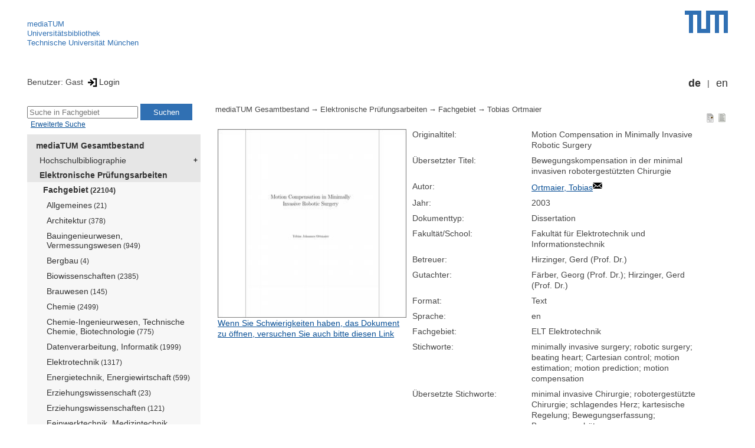

--- FILE ---
content_type: text/html; encoding=utf-8; charset=utf-8
request_url: https://mediatum.ub.tum.de/601569
body_size: 6548
content:
<!--
<Copyright>(C) since 2007, Technical University of Munich (TUM) and mediaTUM authors</Copyright>
<SPDX-License-Identifier>
  <AGPL-3 class="0-or-later"></AGPL-3>
</SPDX-License-Identifier>--><!DOCTYPE html PUBLIC "-//W3C//DTD XHTML 1.0 Transitional//EN" "DTD/xhtml1-transitional.dtd">

<html xmlns="http://www.w3.org/1999/xhtml">
  <head>
    <meta http-equiv="Content-Type" content="text/html; charset=UTF-8"/>
    <meta http-equiv="expires" content="43200"/>
    <!-- This website is powered by mediatum-->
    <!-- mediatum is a free open source multimedia content repository-->
    <title>mediaTUM - Medien- und Publikationsserver</title>
    <meta name="generator" content="mediatum - a multimedia content repository"/>
    <link rel="icon" type="image/vnd.microsoft.icon" href="/favicon.ico"/>
    <link rel="apple-touch-icon" sizes="57x57" href="/apple-touch-icon-57x57.png"/>
    <link rel="apple-touch-icon" sizes="60x60" href="/apple-touch-icon-60x60.png"/>
    <link rel="apple-touch-icon" sizes="72x72" href="/apple-touch-icon-72x72.png"/>
    <link rel="apple-touch-icon" sizes="76x76" href="/apple-touch-icon-76x76.png"/>
    <link rel="apple-touch-icon" sizes="114x114" href="/apple-touch-icon-114x114.png"/>
    <link rel="apple-touch-icon" sizes="120x120" href="/apple-touch-icon-120x120.png"/>
    <link rel="apple-touch-icon" sizes="144x144" href="/apple-touch-icon-144x144.png"/>
    <link rel="apple-touch-icon" sizes="152x152" href="/apple-touch-icon-152x152.png"/>
    <link rel="apple-touch-icon" sizes="180x180" href="/apple-touch-icon-180x180.png"/>
    <link rel="icon" type="image/png" href="/favicon-32x32.png" sizes="32x32"/>
    <link rel="icon" type="image/png" href="/favicon-194x194.png" sizes="194x194"/>
    <link rel="icon" type="image/png" href="/favicon-96x96.png" sizes="96x96"/>
    <link rel="icon" type="image/png" href="/android-chrome-192x192.png" sizes="192x192"/>
    <link rel="icon" type="image/png" href="/favicon-16x16.png" sizes="16x16"/>
    <meta name="msapplication-TileColor" content="#ffffff"/>
    <meta name="msapplication-TileImage" content="/mstile-144x144.png"/>
    <meta name="theme-color" content="#ffffff"/>
    <link rel="stylesheet" href="/static/css/mediatum.css"/>
    <script src="/static/js/mediatum.js"></script>
    <script src="/static/js/jquery-1.12.4.js"></script>
    <script type="text/javascript" language="javascript">function change_size(){
var searchform = $('#search-form').height();
var cheight = $('#portal-column-content').height()+12;
$('#frame-tree').height(cheight-searchform);
}
$(window).resize(function() {
change_size();
});
    </script>

<meta name="citation_author" content="Ortmaier, Tobias"/>
<meta name="citation_dissertation_institution" content="Technische Universität München"/>
<meta name="citation_pdf_url" content="https://mediatum.ub.tum.de/doc/601569/document.pdf"/>
<meta name="citation_publication_date" content="2003"/>
<meta name="citation_title" content="Motion Compensation in Minimally Invasive Robotic Surgery"/>
<meta name="DC.description" content="Minimally invasive beating heart surgery allows a very sparing operation, but increases the requirements for the surgeon: The remaining motion of the mechanically stabilized beating heart makes fast and safe surgery difficult. The goal of an advanced robotic surgery system is to compensate for this motion. This work presents control and vision algorithms necessary for such novel robotic surgery applications. Cartesian position and velocity control laws in a minimally invasive surgery environment allow correct hand eye coordination which the surgeon got used to in open surgery. In combination with appropriate filtering and scaling of input commands, high accuracy manipulation of fine structures is possible. A self-adapting Cartesian force control law reduces the risk of unintentional damage of delicate tissue structures. Motion of the mechanically stabilized beating heart is locally captured by tracking natural landmarks with an affine motion model. To circumvent disturbances of the tracking approach, specular reflections on the heart surface have to be handled appropriately. Automatic detection of landmarks allowing reliable determination of the affine model parameters can be achieved by special confidence measures. A new motion prediction framework is introduced to further increase robustness of the motion tracking scheme. This framework is able to compensate for short occlusions and small disturbances. Additional signals correlated with the heart motion (e.g. electrocardiogram) are included in this prediction scheme to reduce the dependency on visual information."/>
<meta name="DC.subject" content="Fakultät für Elektrotechnik und Informationstechnik"/>
<meta name="DC.subject" content="620 Ingenieurswissenschaften"/>
    <link rel="stylesheet" href="/static/css/mediatum-tum-editor.css"/>
  </head>
  <body onload="change_size();">
    <div id="visual-portal-wrapper"><!--
<Copyright>(C) since 2007, Technical University of Munich (TUM) and mediaTUM authors</Copyright>
<SPDX-License-Identifier>
  <AGPL-3 class="0-or-later"></AGPL-3>
</SPDX-License-Identifier>-->
<div id="portal-top">
  <div class="header header-left">
<script type="application/javascript" src="/static/js/webstat.js"></script>
<noscript>
  <p><img src="https://webstat.srv.tum.de/matomo.php?idsite=78&amp;rec=1" style="border:0;" alt="Matomo Image Tracker"/>
  </p>
</noscript>
<ul>
  <li><a href="/" class="mediatum-link-internal">mediaTUM</a>
  </li>
  <li><a href="https://www.ub.tum.de" class="mediatum-link-external">Universitätsbibliothek</a>
  </li>
  <li><a href="https://www.tum.de" class="mediatum-link-external">Technische Universität München</a>
  </li>
</ul>
  </div>
  <div class="header header-right"><a href="https://tum.de" title="Home tum.de" class="header-logo"><img src="/static/img/logo_tum.png" alt="Logo" width="73" height="38"/></a>
  </div>
</div>
<div id="portal-personaltools">Benutzer: Gast
<a href="/login" title="Login" class="mediatum-link-mediatum">&nbsp;<img border="0" height="16" src="/static/img/login.svg"/>Login</a>
  <div id="language_switch">
    <ul>
      <li><a href="/601569?id=601569&amp;change_language=de" class="selected_language mediatum-link-mediatum">de</a>
      </li>
      <li><a href="/601569?id=601569&amp;change_language=en" class="mediatum-link-mediatum">en</a>
      </li>
    </ul>
  </div>
</div>
      <div id="content-wrapper">
        <div id="mediatum_portal_navtree"><!--
<Copyright>(C) since 2007, Technical University of Munich (TUM) and mediaTUM authors</Copyright>
<SPDX-License-Identifier>
  <AGPL-3 class="0-or-later"></AGPL-3>
</SPDX-License-Identifier>-->
<div id="search-form" class="portlet"><span>
    <form id="search-box" name="search" action="/">
      <input id="search-field" placeholder="Suche in Fachgebiet" name="query"/>
      <input id="search-button" value="Suchen" title="Suche starten" type="submit"/>
      <input type="hidden" name="srcnodeid" value="603786"/>
      <input type="hidden" name="id" value="603786"/>
    </form></span><a id="advancedsearchlink" href="/603786?searchmode=extended" class="mediatum-link-mediatum">Erweiterte Suche</a>
</div><!--
<Copyright>(C) since 2007, Technical University of Munich (TUM) and mediaTUM authors</Copyright>
<SPDX-License-Identifier>
  <AGPL-3 class="0-or-later"></AGPL-3>
</SPDX-License-Identifier>-->
<div id="frame-tree" class="portlet">
  <nav class="mediatum_portal_tree_subnav">
    <ul id="navigationlist">
      <li class="lv0">
        <div style="padding-left: 0px" class="mediatum_portal_tree_link"><a href="/604993" class="mediatum_portal_tree_active mediatum_portal_tree_subnav_link mediatum-link-mediatum mediatum_portal_tree_has_submenu">mediaTUM Gesamtbestand</a>
        </div>
      </li>
      <li class="lv0">
        <div style="padding-left: 6px" class="mediatum_portal_tree_link"><a href="/1433087" class="mediatum_portal_tree_subnav_link mediatum-link-mediatum mediatum_portal_tree_has_submenu">Hochschulbibliographie</a>
        </div>
      </li>
      <li class="lv0">
        <div style="padding-left: 6px" class="mediatum_portal_tree_link"><a href="/69514" class="mediatum_portal_tree_active mediatum_portal_tree_subnav_link mediatum-link-mediatum mediatum_portal_tree_has_submenu">Elektronische Prüfungsarbeiten</a>
        </div>
      </li>
      <li class="lv2">
        <div style="padding-left: 12px" class="mediatum_portal_tree_link"><a href="/603786" class="mediatum_portal_tree_active mediatum_portal_tree_subnav_link mediatum-link-mediatum mediatum_portal_tree_has_submenu">Fachgebiet<small> (22104)</small></a>
        </div>
      </li>
      <li class="lv2">
        <div style="padding-left: 18px" class="mediatum_portal_tree_link"><a href="/603788" class="mediatum_portal_tree_subnav_link mediatum-link-mediatum">Allgemeines<small> (21)</small></a>
        </div>
      </li>
      <li class="lv2">
        <div style="padding-left: 18px" class="mediatum_portal_tree_link"><a href="/603789" class="mediatum_portal_tree_subnav_link mediatum-link-mediatum">Architektur<small> (378)</small></a>
        </div>
      </li>
      <li class="lv2">
        <div style="padding-left: 18px" class="mediatum_portal_tree_link"><a href="/603790" class="mediatum_portal_tree_subnav_link mediatum-link-mediatum">Bauingenieurwesen, Vermessungswesen<small> (949)</small></a>
        </div>
      </li>
      <li class="lv2">
        <div style="padding-left: 18px" class="mediatum_portal_tree_link"><a href="/603791" class="mediatum_portal_tree_subnav_link mediatum-link-mediatum">Bergbau<small> (4)</small></a>
        </div>
      </li>
      <li class="lv2">
        <div style="padding-left: 18px" class="mediatum_portal_tree_link"><a href="/603792" class="mediatum_portal_tree_subnav_link mediatum-link-mediatum">Biowissenschaften<small> (2385)</small></a>
        </div>
      </li>
      <li class="lv2">
        <div style="padding-left: 18px" class="mediatum_portal_tree_link"><a href="/603793" class="mediatum_portal_tree_subnav_link mediatum-link-mediatum">Brauwesen<small> (145)</small></a>
        </div>
      </li>
      <li class="lv2">
        <div style="padding-left: 18px" class="mediatum_portal_tree_link"><a href="/603794" class="mediatum_portal_tree_subnav_link mediatum-link-mediatum">Chemie<small> (2499)</small></a>
        </div>
      </li>
      <li class="lv2">
        <div style="padding-left: 18px" class="mediatum_portal_tree_link"><a href="/603795" class="mediatum_portal_tree_subnav_link mediatum-link-mediatum">Chemie-Ingenieurwesen, Technische Chemie, Biotechnologie<small> (775)</small></a>
        </div>
      </li>
      <li class="lv2">
        <div style="padding-left: 18px" class="mediatum_portal_tree_link"><a href="/603796" class="mediatum_portal_tree_subnav_link mediatum-link-mediatum">Datenverarbeitung, Informatik<small> (1999)</small></a>
        </div>
      </li>
      <li class="lv2">
        <div style="padding-left: 18px" class="mediatum_portal_tree_link"><a href="/603797" class="mediatum_portal_tree_subnav_link mediatum-link-mediatum">Elektrotechnik<small> (1317)</small></a>
        </div>
      </li>
      <li class="lv2">
        <div style="padding-left: 18px" class="mediatum_portal_tree_link"><a href="/603798" class="mediatum_portal_tree_subnav_link mediatum-link-mediatum">Energietechnik, Energiewirtschaft<small> (599)</small></a>
        </div>
      </li>
      <li class="lv2">
        <div style="padding-left: 18px" class="mediatum_portal_tree_link"><a href="/1690461" class="mediatum_portal_tree_subnav_link mediatum-link-mediatum">Erziehungswissenschaft<small> (23)</small></a>
        </div>
      </li>
      <li class="lv2">
        <div style="padding-left: 18px" class="mediatum_portal_tree_link"><a href="/603799" class="mediatum_portal_tree_subnav_link mediatum-link-mediatum">Erziehungswissenschaften<small> (121)</small></a>
        </div>
      </li>
      <li class="lv2">
        <div style="padding-left: 18px" class="mediatum_portal_tree_link"><a href="/603800" class="mediatum_portal_tree_subnav_link mediatum-link-mediatum">Feinwerktechnik, Medizintechnik, Technische Optik, Reprographietechnik<small> (92)</small></a>
        </div>
      </li>
      <li class="lv2">
        <div style="padding-left: 18px" class="mediatum_portal_tree_link"><a href="/603801" class="mediatum_portal_tree_subnav_link mediatum-link-mediatum">Fertigungstechnik<small> (430)</small></a>
        </div>
      </li>
      <li class="lv2">
        <div style="padding-left: 18px" class="mediatum_portal_tree_link"><a href="/603802" class="mediatum_portal_tree_subnav_link mediatum-link-mediatum">Forstwissenschaften<small> (260)</small></a>
        </div>
      </li>
      <li class="lv2">
        <div style="padding-left: 18px" class="mediatum_portal_tree_link"><a href="/603803" class="mediatum_portal_tree_subnav_link mediatum-link-mediatum">Geowissenschaften<small> (375)</small></a>
        </div>
      </li>
      <li class="lv2">
        <div style="padding-left: 18px" class="mediatum_portal_tree_link"><a href="/603804" class="mediatum_portal_tree_subnav_link mediatum-link-mediatum">Geschichte<small> (13)</small></a>
        </div>
      </li>
      <li class="lv2">
        <div style="padding-left: 18px" class="mediatum_portal_tree_link"><a href="/603805" class="mediatum_portal_tree_subnav_link mediatum-link-mediatum">Hüttenwesen, Metallurgie<small> (3)</small></a>
        </div>
      </li>
      <li class="lv2">
        <div style="padding-left: 18px" class="mediatum_portal_tree_link"><a href="/603806" class="mediatum_portal_tree_subnav_link mediatum-link-mediatum">Informationswesen, Bibliotheks-, Dokumentations-, Archiv-, Museumswesen<small> (53)</small></a>
        </div>
      </li>
      <li class="lv2">
        <div style="padding-left: 18px" class="mediatum_portal_tree_link"><a href="/603807" class="mediatum_portal_tree_subnav_link mediatum-link-mediatum">Kerntechnik, Kernenergie<small> (119)</small></a>
        </div>
      </li>
      <li class="lv2">
        <div style="padding-left: 18px" class="mediatum_portal_tree_link"><a href="/603808" class="mediatum_portal_tree_subnav_link mediatum-link-mediatum">Kommunikationswesen<small> (16)</small></a>
        </div>
      </li>
      <li class="lv2">
        <div style="padding-left: 18px" class="mediatum_portal_tree_link"><a href="/603809" class="mediatum_portal_tree_subnav_link mediatum-link-mediatum">Kunst<small> (33)</small></a>
        </div>
      </li>
      <li class="lv2">
        <div style="padding-left: 18px" class="mediatum_portal_tree_link"><a href="/603810" class="mediatum_portal_tree_subnav_link mediatum-link-mediatum">Landbauwissenschaft<small> (640)</small></a>
        </div>
      </li>
      <li class="lv2">
        <div style="padding-left: 18px" class="mediatum_portal_tree_link"><a href="/603811" class="mediatum_portal_tree_subnav_link mediatum-link-mediatum">Lebensmitteltechnologie<small> (471)</small></a>
        </div>
      </li>
      <li class="lv2">
        <div style="padding-left: 18px" class="mediatum_portal_tree_link"><a href="/603812" class="mediatum_portal_tree_subnav_link mediatum-link-mediatum">Linguistik<small> (4)</small></a>
        </div>
      </li>
      <li class="lv2">
        <div style="padding-left: 18px" class="mediatum_portal_tree_link"><a href="/603813" class="mediatum_portal_tree_subnav_link mediatum-link-mediatum">Literaturwissenschaft<small> (1)</small></a>
        </div>
      </li>
      <li class="lv2">
        <div style="padding-left: 18px" class="mediatum_portal_tree_link"><a href="/603814" class="mediatum_portal_tree_subnav_link mediatum-link-mediatum">Maschinenbau<small> (1773)</small></a>
        </div>
      </li>
      <li class="lv2">
        <div style="padding-left: 18px" class="mediatum_portal_tree_link"><a href="/603815" class="mediatum_portal_tree_subnav_link mediatum-link-mediatum">Mathematik<small> (658)</small></a>
        </div>
      </li>
      <li class="lv2">
        <div style="padding-left: 18px" class="mediatum_portal_tree_link"><a href="/603816" class="mediatum_portal_tree_subnav_link mediatum-link-mediatum">Medizin<small> (6171)</small></a>
        </div>
      </li>
      <li class="lv2">
        <div style="padding-left: 18px" class="mediatum_portal_tree_link"><a href="/603817" class="mediatum_portal_tree_subnav_link mediatum-link-mediatum">Meßtechnik, Steuerungs- und Regelungstechnik, Automation<small> (414)</small></a>
        </div>
      </li>
      <li class="lv2">
        <div style="padding-left: 18px" class="mediatum_portal_tree_link"><a href="/603818" class="mediatum_portal_tree_subnav_link mediatum-link-mediatum">Naturwissenschaften (allgemein)<small> (411)</small></a>
        </div>
      </li>
      <li class="lv2">
        <div style="padding-left: 18px" class="mediatum_portal_tree_link"><a href="/603820" class="mediatum_portal_tree_subnav_link mediatum-link-mediatum">Philosophie<small> (23)</small></a>
        </div>
      </li>
      <li class="lv2">
        <div style="padding-left: 18px" class="mediatum_portal_tree_link"><a href="/603821" class="mediatum_portal_tree_subnav_link mediatum-link-mediatum">Physik<small> (2071)</small></a>
        </div>
      </li>
      <li class="lv2">
        <div style="padding-left: 18px" class="mediatum_portal_tree_link"><a href="/603822" class="mediatum_portal_tree_subnav_link mediatum-link-mediatum">Politologie<small> (54)</small></a>
        </div>
      </li>
      <li class="lv2">
        <div style="padding-left: 18px" class="mediatum_portal_tree_link"><a href="/603823" class="mediatum_portal_tree_subnav_link mediatum-link-mediatum">Psychologie<small> (284)</small></a>
        </div>
      </li>
      <li class="lv2">
        <div style="padding-left: 18px" class="mediatum_portal_tree_link"><a href="/603824" class="mediatum_portal_tree_subnav_link mediatum-link-mediatum">Raumplanung, Raumordnung<small> (135)</small></a>
        </div>
      </li>
      <li class="lv2">
        <div style="padding-left: 18px" class="mediatum_portal_tree_link"><a href="/603825" class="mediatum_portal_tree_subnav_link mediatum-link-mediatum">Rechtswissenschaft<small> (19)</small></a>
        </div>
      </li>
      <li class="lv2">
        <div style="padding-left: 18px" class="mediatum_portal_tree_link"><a href="/603826" class="mediatum_portal_tree_subnav_link mediatum-link-mediatum">Religionswissenschaft, Theologie</a>
        </div>
      </li>
      <li class="lv2">
        <div style="padding-left: 18px" class="mediatum_portal_tree_link"><a href="/603827" class="mediatum_portal_tree_subnav_link mediatum-link-mediatum">Sonstige Industrien<small> (13)</small></a>
        </div>
      </li>
      <li class="lv2">
        <div style="padding-left: 18px" class="mediatum_portal_tree_link"><a href="/603828" class="mediatum_portal_tree_subnav_link mediatum-link-mediatum">Soziologie<small> (81)</small></a>
        </div>
      </li>
      <li class="lv2">
        <div style="padding-left: 18px" class="mediatum_portal_tree_link"><a href="/603829" class="mediatum_portal_tree_subnav_link mediatum-link-mediatum">Sport<small> (237)</small></a>
        </div>
      </li>
      <li class="lv2">
        <div style="padding-left: 18px" class="mediatum_portal_tree_link"><a href="/603830" class="mediatum_portal_tree_subnav_link mediatum-link-mediatum">Technik der Verkehrsmittel<small> (736)</small></a>
        </div>
      </li>
      <li class="lv2">
        <div style="padding-left: 18px" class="mediatum_portal_tree_link"><a href="/603831" class="mediatum_portal_tree_subnav_link mediatum-link-mediatum">Technik, Ingenieurwissenschaften (allgemein)<small> (538)</small></a>
        </div>
      </li>
      <li class="lv2">
        <div style="padding-left: 18px" class="mediatum_portal_tree_link"><a href="/603832" class="mediatum_portal_tree_subnav_link mediatum-link-mediatum">Technische Mechanik, Technische Thermodynamik, Technische Akustik<small> (426)</small></a>
        </div>
      </li>
      <li class="lv2">
        <div style="padding-left: 18px" class="mediatum_portal_tree_link"><a href="/603833" class="mediatum_portal_tree_subnav_link mediatum-link-mediatum">Umweltschutz und Gesundheitsingenieurwesen<small> (395)</small></a>
        </div>
      </li>
      <li class="lv2">
        <div style="padding-left: 18px" class="mediatum_portal_tree_link"><a href="/603834" class="mediatum_portal_tree_subnav_link mediatum-link-mediatum">Veterinärmedizin<small> (25)</small></a>
        </div>
      </li>
      <li class="lv2">
        <div style="padding-left: 18px" class="mediatum_portal_tree_link"><a href="/603835" class="mediatum_portal_tree_subnav_link mediatum-link-mediatum">Wehrtechnik<small> (2)</small></a>
        </div>
      </li>
      <li class="lv2">
        <div style="padding-left: 18px" class="mediatum_portal_tree_link"><a href="/603836" class="mediatum_portal_tree_subnav_link mediatum-link-mediatum">Werkstoffwissenschaften<small> (407)</small></a>
        </div>
      </li>
      <li class="lv2">
        <div style="padding-left: 18px" class="mediatum_portal_tree_link"><a href="/603837" class="mediatum_portal_tree_subnav_link mediatum-link-mediatum">Wirtschaftswissenschaften<small> (1247)</small></a>
        </div>
      </li>
      <li class="lv2">
        <div style="padding-left: 18px" class="mediatum_portal_tree_link"><a href="/603838" class="mediatum_portal_tree_subnav_link mediatum-link-mediatum">Wissenschaftskunde<small> (24)</small></a>
        </div>
      </li>
      <li class="lv2">
        <div style="padding-left: 18px" class="mediatum_portal_tree_link"><a href="/603819" class="mediatum_portal_tree_subnav_link mediatum-link-mediatum">Ökotrophologie, Ernährungswissenschaft<small> (240)</small></a>
        </div>
      </li>
      <li class="lv2">
        <div style="padding-left: 12px" class="mediatum_portal_tree_link"><a href="/603787" class="mediatum_portal_tree_subnav_link mediatum-link-mediatum mediatum_portal_tree_has_submenu">School<small> (24941)</small></a>
        </div>
      </li>
      <li class="lv0">
        <div style="padding-left: 6px" class="mediatum_portal_tree_link"><a href="/1113577" class="mediatum_portal_tree_subnav_link mediatum-link-mediatum mediatum_portal_tree_has_submenu">Open Access Publikationen</a>
        </div>
      </li>
      <li class="lv0">
        <div style="padding-left: 6px" class="mediatum_portal_tree_link"><a href="/1481166" class="mediatum_portal_tree_subnav_link mediatum-link-mediatum mediatum_portal_tree_has_submenu">Forschungsdaten</a>
        </div>
      </li>
      <li class="lv0">
        <div style="padding-left: 6px" class="mediatum_portal_tree_link"><a href="/1342523" class="mediatum_portal_tree_subnav_link mediatum-link-mediatum mediatum_portal_tree_has_submenu">TUM.University Press</a>
        </div>
      </li>
      <li class="lv0">
        <div style="padding-left: 6px" class="mediatum_portal_tree_link"><a href="/1510382" class="mediatum_portal_tree_subnav_link mediatum-link-mediatum mediatum_portal_tree_has_submenu">Sammlungen </a>
        </div>
      </li>
      <li class="lv0">
        <div style="padding-left: 6px" class="mediatum_portal_tree_link"><a href="/1513355" class="mediatum_portal_tree_subnav_link mediatum-link-mediatum mediatum_portal_tree_has_submenu">Projekte</a>
        </div>
      </li>
      <li class="lv0">
        <div style="padding-left: 6px" class="mediatum_portal_tree_link"><a href="/670273" class="mediatum_portal_tree_subnav_link mediatum-link-mediatum mediatum_portal_tree_has_submenu">Einrichtungen</a>
        </div>
      </li>
    </ul>
  </nav>
</div>
        </div>
        <div id="portal-column-content"><!--
<Copyright>(C) since 2007, Technical University of Munich (TUM) and mediaTUM authors</Copyright>
<SPDX-License-Identifier>
  <AGPL-3 class="0-or-later"></AGPL-3>
</SPDX-License-Identifier>-->
<div id="portal-breadcrumbs">
  <div style="text-align:right; float:right">
    <p><a href="/601569?style=full_standard" title="Dokument-Ansicht" class="view_switch mediatum-link-mediatum"><img src="/static/img/document.svg" class="mediatum-icon-small"/></a><a href="/601569?style=full_text" title="Textansicht" class="view_switch mediatum-link-mediatum"><img src="/static/img/text.svg" class="mediatum-icon-small"/></a>
    </p>
  </div>
  <div class="mediatum-content-nav-path"><a href="/604993" class="breadcrumb-delimiter mediatum-link-mediatum">mediaTUM Gesamtbestand</a><a href="/69514" class="breadcrumb-delimiter mediatum-link-mediatum">Elektronische Prüfungsarbeiten</a><a href="/603786" class="breadcrumb-delimiter mediatum-link-mediatum">Fachgebiet</a><a href="/601569" class="mediatum-link-mediatum">Tobias Ortmaier</a>
  </div>
</div>
<!-- generated from jade-->
<!--
<Copyright>(C) since 2007, Technical University of Munich (TUM) and mediaTUM authors</Copyright>
<SPDX-License-Identifier>
  <AGPL-3 class="0-or-later"></AGPL-3>
</SPDX-License-Identifier>--><!--
<Copyright>(C) since 2007, Technical University of Munich (TUM) and mediaTUM authors</Copyright>
<SPDX-License-Identifier>
  <AGPL-3 class="0-or-later"></AGPL-3>
</SPDX-License-Identifier>-->
<link rel="stylesheet" href="/static/css/childs.css"/>
<link rel="stylesheet" href="/static/css/jade_style.css"/>
<div class="object_main content_container">
<div class="object_image object_column left"><a href="/doc/601569/601569.pdf" target="documentdownload" onclick="vgwPixelCall();" title="Volltext in neuem Fenster öffnen">
    <div class="document_thumb"><img src="/thumbnail/601569"/>
    </div></a>
  <div class="document_download"><a href="/download/601569/601569.pdf" onclick="vgwPixelCall();" class="mediatum-link-mediatum">Wenn Sie Schwierigkeiten haben, das Dokument zu öffnen, versuchen Sie auch bitte diesen Link</a>
  </div>
</div>
  <dl class="object_meta object_column"><dt class="mask_label">Originaltitel:</dt>
<dd class="mask_value">Motion Compensation in Minimally Invasive Robotic Surgery</dd>
<dt class="mask_label">Übersetzter Titel:</dt>
<dd class="mask_value">Bewegungskompensation in der minimal invasiven robotergestützten Chirurgie</dd>
<dt class="mask_label">Autor:</dt>
<dd class="mask_value"><a href="mailto:Tobias.Ortmaier@web.de" target="_blank" title="In neuem Fenster anzeigen" class="mediatum-link-external">Ortmaier, Tobias</a><img class="mediatum-icon-small" src="/static/img/email.svg"/></dd>
<dt class="mask_label">Jahr:</dt>
<dd class="mask_value">2003</dd>
<dt class="mask_label">Dokumenttyp:</dt>
<dd class="mask_value">Dissertation</dd>
<dt class="mask_label">Fakultät/School:</dt>
<dd class="mask_value">Fakultät für Elektrotechnik und Informationstechnik</dd>
<dt class="mask_label">Betreuer:</dt>
<dd class="mask_value">Hirzinger, Gerd (Prof. Dr.)</dd>
<dt class="mask_label">Gutachter:</dt>
<dd class="mask_value">Färber, Georg (Prof. Dr.); Hirzinger, Gerd (Prof. Dr.)</dd>
<dt class="mask_label">Format:</dt>
<dd class="mask_value">Text</dd>
<dt class="mask_label">Sprache:</dt>
<dd class="mask_value">en</dd>
<dt class="mask_label">Fachgebiet:</dt>
<dd class="mask_value">ELT Elektrotechnik</dd>
<dt class="mask_label">Stichworte:</dt>
<dd class="mask_value">minimally invasive surgery; robotic surgery; beating heart; Cartesian control; motion estimation; motion prediction; motion compensation</dd>
<dt class="mask_label">Übersetzte Stichworte:</dt>
<dd class="mask_value">minimal invasive Chirurgie; robotergestützte Chirurgie; schlagendes Herz; kartesische Regelung; Bewegungserfassung; Bewegungsschätzung; Bewegungsprädiktion; Bewegungskompensation</dd>
<dt class="mask_label">Schlagworte (SWD):</dt>
<dd class="mask_value">Telekommunikationsnetz; TMN; Router; Neuro-Fuzzy-System</dd>
<dt class="mask_label">Kurzfassung:</dt>
<dd class="mask_value"><div id="description_full" style="display:none">Minimally invasive beating heart surgery allows a very sparing operation, but increases the requirements for the surgeon: The remaining motion of the mechanically stabilized beating heart makes fast and safe surgery difficult. The goal of an advanced robotic surgery system is to compensate for this motion. This work presents control and vision algorithms necessary for such novel robotic surgery applications. Cartesian position and velocity control laws in a minimally invasive surgery environment allow correct hand eye coordination which the surgeon got used to in open surgery. In combination with appropriate filtering and scaling of input commands, high accuracy manipulation of fine structures is possible. A self-adapting Cartesian force control law reduces the risk of unintentional damage of delicate tissue structures. Motion of the mechanically stabilized beating heart is locally captured by tracking natural landmarks with an affine motion model. To circumvent disturbances of the tracking approach, specular reflections on the heart surface have to be handled appropriately. Automatic detection of landmarks allowing reliable determination of the affine model parameters can be achieved by special confidence measures. A new motion prediction framework is introduced to further increase robustness of the motion tracking scheme. This framework is able to compensate for short occlusions and small disturbances. Additional signals correlated with the heart motion (e.g. electrocardiogram) are included in this prediction scheme to reduce the dependency on visual information.&nbsp;&nbsp;&nbsp;&nbsp;
                    <a href="#!" title="Text reduzieren" onclick="expandLongMetatext('description');
                    return false" class="mediatum-link-mediatum">&laquo;</a></div><div id="description_more">
                    Minimally invasive beating heart surgery allows a very sparing operation, but increases the requirements for the surgeon: The remaining motion of the mechanically stabilized beating heart makes fast and safe surgery difficult. The goal of an advanced robotic surgery system is to compensate for this motion. This work presents control and vision algorithms necessary for such novel robotic surgery applications. Cartesian position and velocity control laws in a minimally invasive surgery environment...&nbsp;&nbsp;&nbsp;&nbsp;
                    <a href="#!" title="gesamten Text zeigen" onclick="expandLongMetatext('description');
                    return false" class="mediatum-link-mediatum">&raquo;</a></div></dd>
<dt class="mask_label">Übersetzte Kurzfassung:</dt>
<dd class="mask_value"><div id="description-translated_full" style="display:none">Minimal invasive, robotergestützte Chirurgie am schlagenden Herzen ermöglicht eine schonende Therapierung des Patienten, stellt jedoch erhöhte Anforderungen an den Chirurgen: Die verbleibende Restbewegung des mechanisch stabilisierten Herzens verhindert eine schnelle und sichere Operation. Ein fortgeschrittenes robotergestütztes Chirurgiesystem muß deshalb diese Bewegung sicher erfassen und kompensieren können. Die vorliegende Arbeit stellt hierzu Regelungs- und Bildverarbeitungsalgorithmen vor. Kartesische Positions- und Geschwindigkeitsregler für Chirurgieroboter stellen in der minimal invasiven Chirurgie die von der offenen Chirurgie gewohnte korrekte Hand-Auge-Koordination wieder her. Kombiniert man diese mit einem Tremorfilter und einer Skalierung für die Eingabekommandos, so ist eine präzise Manipulation empfindlicher Gewebwestrukturen möglich. Ein selbsteinstellender kartesischer Kraftregler reduziert darüberhinaus das Risiko einer unbeabsichtigten Schädigung des Gewebes. Die Bewegung des mechanisch stabilisierten Herzens wird lokal anhand natürlicher Landmarken und eines affinen Bewegungsmodells erfasst. Störende Reflexionen auf der Herzoberfläche werden in einem Vorverarbeitungsschritt erkannt und das Bild wird an den entsprechenden Stellen rekonstruiert. Für die visuelle Bewegungserfassung geeignete Landmarken werden mittels eines Gütekriteriums automatsich im Bild identifiziert. Zur Steigerung der Robustheit der visuellen Bewegungserfassung werden in der Arbeit Prädiktionsverfahren zur Vorhersage der Herzbewegung vorgestellt. Diese Verfahren benötigen kein analytisches Modell der Herzbewegung und sind geeignet, kurze Verdeckungen der Landmarken und andere Störungen der Bewegungserfassung zu kompensieren, so dass trotzdem eine Bewegungskompensation möglich ist. Um die Robustheit der Bewegungserfassung weiter zu steigern, werden in den Prädiktionsalgorithmen mit der Herzbewegung korrelierte Signale (z.B. EKG) berücksichtigt.&nbsp;&nbsp;&nbsp;&nbsp;
                    <a href="#!" title="Text reduzieren" onclick="expandLongMetatext('description-translated');
                    return false" class="mediatum-link-mediatum">&laquo;</a></div><div id="description-translated_more">
                    Minimal invasive, robotergestützte Chirurgie am schlagenden Herzen ermöglicht eine schonende Therapierung des Patienten, stellt jedoch erhöhte Anforderungen an den Chirurgen: Die verbleibende Restbewegung des mechanisch stabilisierten Herzens verhindert eine schnelle und sichere Operation. Ein fortgeschrittenes robotergestütztes Chirurgiesystem muß deshalb diese Bewegung sicher erfassen und kompensieren können. Die vorliegende Arbeit stellt hierzu Regelungs- und Bildverarbeitungsalgorithmen vor....&nbsp;&nbsp;&nbsp;&nbsp;
                    <a href="#!" title="gesamten Text zeigen" onclick="expandLongMetatext('description-translated');
                    return false" class="mediatum-link-mediatum">&raquo;</a></div></dd>
<dt class="mask_label">Veröffentlichung:</dt>
<dd class="mask_value">Universitätsbibliothek der TU München</dd>
<dt class="mask_label">WWW:</dt>
<dd class="mask_value"><a href="https://mediatum.ub.tum.de/?id=601569" target="_blank" title="In neuem Fenster anzeigen" class="mediatum-link-external">https://mediatum.ub.tum.de/?id=601569</a></dd>
<dt class="mask_label">Eingereicht am:</dt>
<dd class="mask_value">26.09.2002</dd>
<dt class="mask_label">Mündliche Prüfung:</dt>
<dd class="mask_value">03.04.2003</dd>
<dt class="mask_label">Dateigröße:</dt>
<dd class="mask_value">5823101 bytes</dd>
<dt class="mask_label">Seiten:</dt>
<dd class="mask_value">155</dd>
<dt class="mask_label">Urn (Zitierfähige URL):</dt>
<dd class="mask_value"><a href="https://nbn-resolving.org/urn:nbn:de:bvb:91-diss2003040315968" target="_blank" title="In neuem Fenster anzeigen" class="mediatum-link-external">https://nbn-resolving.org/urn:nbn:de:bvb:91-diss2003040315968</a></dd>

    <dt class="action_icon"><a href="/export/601569/bibtex" target="bibtexdocument" title="BibTeX Informationen in neuem Fenster öffnen" class="mediatum-link-mediatum"><img src="/static/img/bibtex.gif" class="mediatum-icon-small"/>&nbsp;BibTeX</a>
    </dt>
  </dl>

  <!-- additional download links, etc...-->
  <div class="clear"></div>
</div>
<div class="clear"></div>
<!-- generated from jade--><!--
<Copyright>(C) since 2007, Technical University of Munich (TUM) and mediaTUM authors</Copyright>
<SPDX-License-Identifier>
  <AGPL-3 class="0-or-later"></AGPL-3>
</SPDX-License-Identifier>-->
<div id="paths"><b>Vorkommen:</b><br/>
  <ul>
    <li><a href="/604993" class="breadcrumb-delimiter mediatum-link-mediatum">mediaTUM Gesamtbestand</a><a href="/69514" class="breadcrumb-delimiter mediatum-link-mediatum">Elektronische Prüfungsarbeiten</a><a href="/603787" class="breadcrumb-delimiter mediatum-link-mediatum">School</a><a href="/1688956" class="mediatum-link-mediatum">TUM School of Computation, Information and Technology</a>
    </li>
  </ul>
  <ul>
    <li><a href="/604993" class="breadcrumb-delimiter mediatum-link-mediatum">mediaTUM Gesamtbestand</a><a href="/670273" class="breadcrumb-delimiter mediatum-link-mediatum">Einrichtungen</a><a href="/670274" class="breadcrumb-delimiter mediatum-link-mediatum">Schools </a><a href="/1656157" class="breadcrumb-delimiter mediatum-link-mediatum">TUM School of Computation, Information and Technology</a><a href="/670426" class="breadcrumb-delimiter mediatum-link-mediatum">Prüfungsarbeiten</a><a href="/680888" class="mediatum-link-mediatum">Dissertationen</a>
    </li>
  </ul>
  <ul>
    <li><a href="/604993" class="breadcrumb-delimiter mediatum-link-mediatum">mediaTUM Gesamtbestand</a><a href="/69514" class="breadcrumb-delimiter mediatum-link-mediatum">Elektronische Prüfungsarbeiten</a><a href="/603786" class="breadcrumb-delimiter mediatum-link-mediatum">Fachgebiet</a><a href="/603797" class="mediatum-link-mediatum">Elektrotechnik</a>
    </li>
  </ul>
  <ul>
    <li><a href="/604993" class="breadcrumb-delimiter mediatum-link-mediatum">mediaTUM Gesamtbestand</a><a href="/69514" class="breadcrumb-delimiter mediatum-link-mediatum">Elektronische Prüfungsarbeiten</a><a href="/603786" class="mediatum-link-mediatum">Fachgebiet</a>
    </li>
  </ul>
</div>
<!-- generated from jade-->
        </div>
        <div style="clear:both;"></div>
      </div>
      <div style="clear:both"></div><!--
<Copyright>(C) since 2007, Technical University of Munich (TUM) and mediaTUM authors</Copyright>
<SPDX-License-Identifier>
  <AGPL-3 class="0-or-later"></AGPL-3>
</SPDX-License-Identifier>-->
<div id="footer"><span class="footer_left"><a href="mailto:mediatum@ub.tum.de" class="customcontent mediatum-link-external">mediatum@ub.tum.de</a><a href="/?item=604993_15.html" class="customcontent mediatum-link-internal">Kontakt</a><a href="/?item=604993_17.html" class="customcontent mediatum-link-internal">Über mediaTUM</a><a href="/?item=604993_14.html" class="customcontent mediatum-link-internal">Hilfe</a></span><span class="footer_right"><a href="/?item=604993_12.html" class="customcontent mediatum-link-internal">Nutzungsrechte</a><a href="/?item=604993_9.html" class="customcontent mediatum-link-internal">Datenschutz</a><a href="/?item=604993_18.html" class="customcontent mediatum-link-internal">Barrierefreiheit</a><a href="https://www.ub.tum.de/impressum" class="customcontent mediatum-link-external">Impressum</a></span>
</div>
    </div>
  </body>
</html>

--- FILE ---
content_type: image/svg+xml
request_url: https://mediatum.ub.tum.de/static/img/email.svg
body_size: 348
content:
<?xml version="1.0" encoding="utf-8"?>
<!-- Generator: Adobe Illustrator 16.0.0, SVG Export Plug-In . SVG Version: 6.00 Build 0)  -->
<!DOCTYPE svg PUBLIC "-//W3C//DTD SVG 1.1//EN" "http://www.w3.org/Graphics/SVG/1.1/DTD/svg11.dtd">
<svg version="1.1" id="Layer_1" xmlns="http://www.w3.org/2000/svg" xmlns:xlink="http://www.w3.org/1999/xlink" x="0px" y="0px"
	 width="120px" height="120px" viewBox="0 0 120 120" enable-background="new 0 0 120 120" xml:space="preserve">
<polygon points="118.635,21.538 60.001,67.974 1.367,21.538 "/>
<polygon points="118.635,88.009 83.37,60.003 118.635,31.998 "/>
<polygon points="1.208,31.998 36.473,60.003 1.208,88.009 "/>
<polygon points="76.912,64.975 60.08,78.252 43.248,64.975 1.367,98.01 35.031,98.01 85.128,98.01 118.792,98.01 "/>
</svg>
